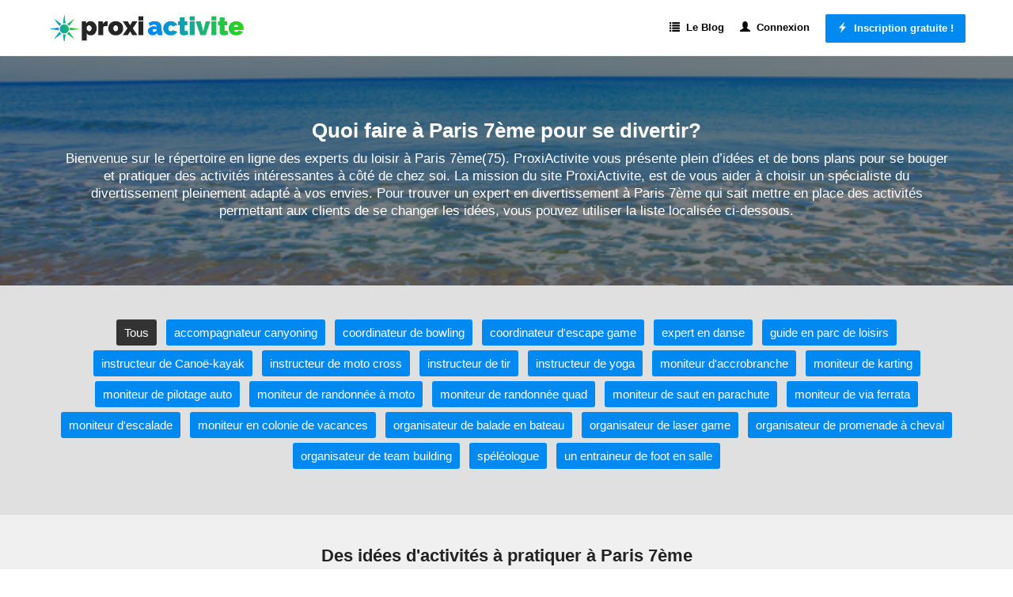

--- FILE ---
content_type: text/html; charset=utf-8
request_url: https://www.proxiactivite.fr/paris-7/activites-loisirs
body_size: 21226
content:


<!DOCTYPE html>
<html xmlns="http://www.w3.org/1999/xhtml">
<head><meta http-equiv="Content-Type" content="text/html; charset=utf-8" /><meta name="viewport" content="width=device-width, initial-scale=1" />

    <!-- css boostrap -->
    <link rel="stylesheet" href="https://maxcdn.bootstrapcdn.com/bootstrap/3.4.0/css/bootstrap.min.css" />

    <!-- css principal du site -->
    <link href="../ressources/css/main.min.css?version=1" rel="stylesheet"/>


    <script src="../ressources/js/main.js?version=1"></script>
    <script>opticoViewId = '';</script>
    
    <!-- script jquery boostrap -->
    <script src="https://ajax.googleapis.com/ajax/libs/jquery/1.11.3/jquery.min.js"></script>
<script src="https://maxcdn.bootstrapcdn.com/bootstrap/3.4.0/js/bootstrap.min.js"></script>

        
    <link rel="shortcut icon" href="../ressources/images/favicon.ico" type="image/x-icon">
    <link rel="icon" href="../ressources/images/favicon.ico" type="image/x-icon">

    
    <!-- title -->
    <title>
	Que faire à Paris 7ème? Activités dans Paris - 75
</title>

    <!-- placeholder head -->
    


   <!-- #################################################################################### -->
    <!-- Tarteaucitron -->
    <!-- #################################################################################### -->
    




  <!-- ---------------------------------------------------------------- -->
    <!-- Quantcast Choice. Consent Manager Tag v2.0 (for TCF 2.0) -->
    <!-- ---------------------------------------------------------------- -->
    <meta name="description" content="Vous cherchez quoi faire pour vous amuser à Paris 7ème? Découvrez des dizaines d’activités captivantes pour pratiquer un loisir à Paris 7ème dans Paris : activités en plein air, activités ludiques et activités en groupe dans le 75 avec ProxiActivite." /></head>
<body>

    <!-- script location -->
    <script>
        function goToInscription() {
            window.location = 'https://www.proxiactivite.fr/inscription';
        }
    
       function goToContact() {
            window.location = 'https://www.proxiactivite.fr/contact';
        }

    </script>

    <!-- variable javascript -->
    <script>
        var SITE_URL = "https://www.proxiactivite.fr";
    </script>


   <!-- ------------------- -------- ----------------------- -->
    <!-- ------------------- pub top horiz ------------------------- -->
    <!-- ------------------- -------- ----------------------- -->
    




    <a name="haut-site" id="haut-site"></a>
    
   
    <!-- ------------------- -------- ----------------------- -->
    <!-- ------------------- HEADER ------------------------- -->
    <!-- ------------------- -------- ----------------------- -->

     <div style="text-align:center;display:none;" class="logo-mobile hidden-xs">
        <a href="https://www.proxiactivite.fr"><img src="../ressources/images/logo.png" alt="Trouver un professionnel du bon temps avec notre Annuaire gratuit"/></a>
    </div>

    <div class="menu">
        <nav class="navbar navbar-default">
            <div class="container">
                <div class="row">

                    <div class="navbar-header">
                        <a class="navbar-brand" href="https://www.proxiactivite.fr"><img src="../ressources/images/logo.png" alt="Annuaire des meilleurs partenaires pour pratiquer une activité" /></a>
                        <button type="button" class="navbar-toggle hidden-xs" data-toggle="collapse" data-target=".navbar-collapse" >
                            <span class="icon-bar"></span>
                            <span class="icon-bar"></span>
                            <span class="icon-bar"></span>
                        </button>
                    </div>
                    <div class="navbar-collapse collapse">
                        <ul class="nav navbar-nav navbar-right">
                            <li><a href="https://www.proxiactivite.fr/actualites" class="menu-item"><span class="glyphicon glyphicon-list"></span>&nbsp;&nbsp;Le Blog</a></li><li><a href="https://www.proxiactivite.fr/connexion" class="menu-item"><span class="glyphicon glyphicon-user"></span>&nbsp;&nbsp;Connexion</a></li><li class="btn-big-lien"><a   href="https://www.proxiactivite.fr/inscription"><span class="glyphicon glyphicon-flash"></span>&nbsp;&nbsp;Inscription gratuite !</a></li>
                        </ul>
                    </div>
                </div>
            </div>
        </nav>
    </div>

   

    <!-- ------------------- -------- --------------------- -->
    <!-- ------------------- CORPS ------------------------- -->
    <!-- ------------------- -------- --------------------- -->

    
 
  <form method="post" action="./activites-loisirs" id="ctl00">
<div class="aspNetHidden">
<input type="hidden" name="__VIEWSTATE" id="__VIEWSTATE" value="or+BpJU2OoIFYAeUoHfOrDiQ8ikEvN97HweHPoF5SOYqH/JhXDYAL03/9X0zeUEugLlq6+i0sT3rH51WjxnvlC1x6c6phJljoMHGqIp4YSGzdJpIJHoHAHSCjCLTSE2GABNS4wig0K4mcZErMnrYtw7FECzYhu1vZc+p+slu4Kx1LvH+cfidSV0/tzquoeO3RNwNi44B6gXH21VuyWNGtjB6Z/ehyQ+7F7pQfIOb6PYvGCa6Yki62pzFSk13kGms" />
</div>

<div class="aspNetHidden">

	<input type="hidden" name="__VIEWSTATEGENERATOR" id="__VIEWSTATEGENERATOR" value="56C6EB12" />
</div>
      
     <!-- ------------------- -------- --------------------- -->
    <!-- ------------------- BLOC --- -->
    <!-- ------------------- -------- --------------------- -->

    <div class="accueil-slideshow-mini" style="background-image:url('https://www.proxiactivite.fr/ressources/images/images-frises-horiz-base/frise-ta-1.jpg');">
        <div class="masque">
            <!-- zone affichée au dessus -->
            <div class="zone-titre">
                  <div class="container">
                        <h1>Quoi faire à Paris 7ème pour se divertir?</h1>
                        <div class="sous-titre"> 
                            Bienvenue sur le répertoire en ligne des experts du loisir à Paris 7ème(75). ProxiActivite vous présente plein d’idées et de bons plans pour se bouger et pratiquer des activités intéressantes à côté de chez soi. La mission du site ProxiActivite, est de vous aider à choisir un spécialiste du divertissement pleinement adapté à vos envies. Pour trouver un expert en divertissement à Paris 7ème qui sait mettre en place des activités permettant aux clients de se changer les idées, vous pouvez utiliser la liste localisée ci-dessous. 
                        </div>
                       
                           <div class="actions">
                               
                           </div>
                       

                    </div>
                </div>
            </div>
    </div>
    <div style="clear:both;"></div>


      
    <!-- ------------------- -------- --------------------- -->
    <!-- ------------------- module1001 --------------------- -->
    <!-- ------------------- -------- --------------------- -->
    
        <div class="prestataires-liste-ta">
             <div class="container">
                 <!-- menu -->
                <div class="row">
                    <a href="https://www.proxiactivite.fr/paris-7/activites-loisirs" class="item-ta item-ta-sel">Tous</a><a href="https://www.proxiactivite.fr/paris-7/cat/canyoning" class="item-ta">accompagnateur canyoning</a><a href="https://www.proxiactivite.fr/paris-7/cat/bowling" class="item-ta">coordinateur de bowling</a><a href="https://www.proxiactivite.fr/paris-7/cat/escape-game" class="item-ta">coordinateur d'escape game</a><a href="https://www.proxiactivite.fr/paris-7/cat/danse" class="item-ta">expert en danse</a><a href="https://www.proxiactivite.fr/paris-7/cat/parc-loisirs" class="item-ta">guide en parc de loisirs</a><a href="https://www.proxiactivite.fr/paris-7/cat/canoe-kayak" class="item-ta">instructeur de Canoë-kayak</a><a href="https://www.proxiactivite.fr/paris-7/cat/stage-moto-cross" class="item-ta">instructeur de moto cross</a><a href="https://www.proxiactivite.fr/paris-7/cat/tir" class="item-ta">instructeur de tir</a><a href="https://www.proxiactivite.fr/paris-7/cat/yoga" class="item-ta">instructeur de yoga</a><a href="https://www.proxiactivite.fr/paris-7/cat/accrobranche" class="item-ta">moniteur d'accrobranche</a><a href="https://www.proxiactivite.fr/paris-7/cat/karting" class="item-ta">moniteur de karting</a><a href="https://www.proxiactivite.fr/paris-7/cat/stage-pilotage-voiture" class="item-ta">moniteur de pilotage auto</a><a href="https://www.proxiactivite.fr/paris-7/cat/moto-rando-enduro" class="item-ta">moniteur de randonnée à moto</a><a href="https://www.proxiactivite.fr/paris-7/cat/randonnee-quad" class="item-ta">moniteur de randonnée quad</a><a href="https://www.proxiactivite.fr/paris-7/cat/saut-en-parachute" class="item-ta">moniteur de saut en parachute</a><a href="https://www.proxiactivite.fr/paris-7/cat/via-ferrata" class="item-ta">moniteur de via ferrata</a><a href="https://www.proxiactivite.fr/paris-7/cat/Escalade" class="item-ta">moniteur d'escalade</a><a href="https://www.proxiactivite.fr/paris-7/cat/colonie-vacances" class="item-ta">moniteur en colonie de vacances</a><a href="https://www.proxiactivite.fr/paris-7/cat/balade-en-bateau" class="item-ta">organisateur de balade en bateau</a><a href="https://www.proxiactivite.fr/paris-7/cat/laser-game" class="item-ta">organisateur de laser game</a><a href="https://www.proxiactivite.fr/paris-7/cat/promenade-a-cheval" class="item-ta">organisateur de promenade à cheval</a><a href="https://www.proxiactivite.fr/paris-7/cat/team-building" class="item-ta">organisateur de team building</a><a href="https://www.proxiactivite.fr/paris-7/cat/spéléologie" class="item-ta">spéléologue</a><a href="https://www.proxiactivite.fr/paris-7/cat/foot-salle" class="item-ta">un entraineur de foot en salle</a>
                </div>

                <!-- publicité -->
                <div class="row" style="margin-top:15px;">
                    
                </div>

                <!-- The Monetizer Billboard -->
               

             </div>
        </div>
    



    <!-- ------------------- -------- --------------------- -->
    <!-- ------------------- CORPS            ------------- -->
    <!-- ------------------- -------- --------------------- -->

     <div style="background-color:#F0F0F0;">
        <div class="prestataires container">
            <div class="row">
               <div class="col-md-12 " style="">
                    <div class="liste">
                        <!-- pub AffiliationSystemeIo -->
                        


                         <!-- titre -->
                         <h2>Des idées d'activités à pratiquer à Paris 7ème</h2>
                
                         <!-- intro -->
                         <div class="intro">
                            Découvrez ci-dessous la liste des <strong>partenaires inscrits sur notre annuaire</strong> et qui sont spécialisés en loisir. 
Si vous recherchez activement une entreprise dédiée aux activités de loisirs intervenant dans <strong>la commune 75007</strong>, vous êtes au bon endroit. 
L’annuaire gratuit ProxiActivite a mis toute son énergie afin de <strong>vous présenter les meilleurs spécialistes du loisir</strong> intervenant dans Paris. 
Nous avons identifié <strong>20 créateurs d'activités ludiques</strong> à Paris 7ème ou bien à proximité. 

                         </div>

                         <!-- liste -->
                         <div>
                             <div class="row item ">

    <!-- col gauche -->
    <div class="col-sm-2 image">
        <img loading="lazy" src="https://www.proxiactivite.fr/ressources/images-profils/activite-loisirs-113-paris-avec-cecile.jpg?version=1" class="img-circle" alt="Core Yoga Paris, un professeur de yoga à Paris 7ème" />
    </div>

    <!-- col droite-->
    <div class="col-sm-10">
        <!-- ligne 1 -->
        <div class="row row-titre">
            <div class="col-sm-8">
                <div class="titre">
                    Core Yoga Paris
                </div>
                <div class="site-internet">
                    
                </div>
            </div>
            <div class="col-sm-4 actions">
                <a href="https://www.proxiactivite.fr/profil/113" class="btn-fiche btn-voir"><span class="glyphicon glyphicon-user"></span>&nbsp;Voir le profil</a><div><a href="#" onclick="afficheTelephone(113, this, event);" class="btn-tel"><span class="glyphicon glyphicon-earphone"></span>&nbsp;&nbsp;Afficher le n°</a></div>
            </div>
        </div>



        <!-- ligne 3 -->
        <div class="row">
            <div class="col-sm-12 tags">
                <div Class="tag">réduire un stress quotidien Paris 7ème</div>
            </div>
            <div class="col-sm-12 description">
                





Si vous recherchez une idée d’activité à faire à Paris 7ème arrondissement, alors vous pouvez prendre contact avec Core Yoga Paris sans plus tarder. <i>Si vous êtes nouveau sur la plateforme ProxiActivite, n’hésitez pas à vous inscrire pour trouver notamment  un spécialiste des jeux ou un instructeur d'escalade. </i>
Grâce à Core Yoga Paris vous pouvez <i>renforcer un équilibre mental</i> à un prix attractif. 
Ce profil a été publié pour vous aider à choisir un passionné de jeu ayant des connaissances divertissantes profitables. 
            </div>
            <div class="col-sm-12 niveau-experience">
                <div></div>
            </div>
        </div>


    </div>

</div><div class="row item ">

    <!-- col gauche -->
    <div class="col-sm-2 image">
        <img loading="lazy" src="https://www.proxiactivite.fr/ressources/images-profils/coach-263-paris-paris.jpg?version=1" class="img-circle" alt="Tony, un expert en danse à Paris 7ème" />
    </div>

    <!-- col droite-->
    <div class="col-sm-10">
        <!-- ligne 1 -->
        <div class="row row-titre">
            <div class="col-sm-8">
                <div class="titre">
                    Tony
                </div>
                <div class="site-internet">
                    
                </div>
            </div>
            <div class="col-sm-4 actions">
                <a href="https://www.proxiactivite.fr/profil/263" class="btn-fiche btn-voir"><span class="glyphicon glyphicon-user"></span>&nbsp;Voir le profil</a>
            </div>
        </div>



        <!-- ligne 3 -->
        <div class="row">
            <div class="col-sm-12 tags">
                
            </div>
            <div class="col-sm-12 description">
                
N’hésitez pas <strong>exposer vos besoins à Tony</strong> afin de recevoir une <strong>estimation tarifaire</strong>. 




Que faire à Paris 7e? Vous avez désormais la réponse avec Tony. 

Il arrive communément, que certains créateurs d'activités ludiques situés dans une zone plus éloignée en France, soient mieux ajustés à vos <strong>attentes en danse</strong>. 
            </div>
            <div class="col-sm-12 niveau-experience">
                <div></div>
            </div>
        </div>


    </div>

</div><div class="row item ">

    <!-- col gauche -->
    <div class="col-sm-2 image">
        <img loading="lazy" src="https://www.proxiactivite.fr/ressources/images-profils/activite-656-paris-amandine-wauters.jpg?version=1" class="img-circle" alt="ARCANE-ATELIER DE RECREATION, un superviseur d'escape room à Paris 7ème" />
    </div>

    <!-- col droite-->
    <div class="col-sm-10">
        <!-- ligne 1 -->
        <div class="row row-titre">
            <div class="col-sm-8">
                <div class="titre">
                    ARCANE-ATELIER DE RECREATION
                </div>
                <div class="site-internet">
                    
                </div>
            </div>
            <div class="col-sm-4 actions">
                <a href="https://www.proxiactivite.fr/profil/656" class="btn-fiche btn-voir"><span class="glyphicon glyphicon-user"></span>&nbsp;Voir le profil</a><div><a href="#" onclick="afficheTelephone(656, this, event);" class="btn-tel"><span class="glyphicon glyphicon-earphone"></span>&nbsp;&nbsp;Afficher le n°</a></div>
            </div>
        </div>



        <!-- ligne 3 -->
        <div class="row">
            <div class="col-sm-12 tags">
                <div Class="tag">renforcer une cohésion d'équipe - Paris</div><div Class="tag">résoudre des conflits</div>
            </div>
            <div class="col-sm-12 description">
                
ARCANE-ATELIER DE RECREATION est <strong>un professionnel des activités ludiques</strong> qui a rejoint <i>Le site des bons plans week-end</i> <strong>depuis avril 2022</strong>. 



En faisant appel à l’un des partenaires de ProxiActivite-75, vous vous rapprochez d'un expert en divertissement dans <strong>la commune 75007</strong> qui sait proposer aux clients des activités ludiques au bon prix. 
Que faire à Paris 7? A cette question, nous répondons : prenez vite contact avec ARCANE-ATELIER DE RECREATION. 

            </div>
            <div class="col-sm-12 niveau-experience">
                <div></div>
            </div>
        </div>


    </div>

</div><div class="row item ">

    <!-- col gauche -->
    <div class="col-sm-2 image">
        <img loading="lazy" src="https://www.proxiactivite.fr/ressources/images-profils/activite-968-rueil-malmaison-avec-stargames-laser-game-92.jpg?version=1" class="img-circle" alt="STARGAMES LASER GAME 92, un centre de jeu de tir au laser à Paris 7ème" />
    </div>

    <!-- col droite-->
    <div class="col-sm-10">
        <!-- ligne 1 -->
        <div class="row row-titre">
            <div class="col-sm-8">
                <div class="titre">
                    STARGAMES LASER GAME 92
                </div>
                <div class="site-internet">
                    
                </div>
            </div>
            <div class="col-sm-4 actions">
                <a href="https://www.proxiactivite.fr/profil/968" class="btn-fiche btn-voir"><span class="glyphicon glyphicon-user"></span>&nbsp;Voir le profil</a><div><a href="#" onclick="afficheTelephone(968, this, event);" class="btn-tel"><span class="glyphicon glyphicon-earphone"></span>&nbsp;&nbsp;Afficher le n°</a></div>
            </div>
        </div>



        <!-- ligne 3 -->
        <div class="row">
            <div class="col-sm-12 tags">
                <div Class="tag">partager un moment ludique Paris 7ème</div><div Class="tag">résoudre des conflits</div>
            </div>
            <div class="col-sm-12 description">
                
Vous pouvez prendre contact avec STARGAMES LASER GAME 92 afin de lui présenter vos besoins en activité ludique. 
<strong>Le site pour pratiquer une activité de loisir</strong> a fait ressortir ce profil afin que vous puissiez <strong>entrer en contact</strong> avec un partenaire faisait partie des meilleurs organisateurs d'activités divertissantes dans Paris. 


Faire appel à <strong>un expert en divertissement parisien</strong> digne de ce nom, c’est pratiquer un divertissement intéressant. 

Grâce à STARGAMES LASER GAME 92 vous pouvez <strong>améliorer la communication interne</strong> à un prix attractif. 

            </div>
            <div class="col-sm-12 niveau-experience">
                <div></div>
            </div>
        </div>


    </div>

</div><div class="row item ">

    <!-- col gauche -->
    <div class="col-sm-2 image">
        <img loading="lazy" src="https://www.proxiactivite.fr/ressources/images-profils/activite-570-vry-essonne.jpg?version=1" class="img-circle" alt="Jean Christophe, un coordinateur d'escape room à Paris 7ème" />
    </div>

    <!-- col droite-->
    <div class="col-sm-10">
        <!-- ligne 1 -->
        <div class="row row-titre">
            <div class="col-sm-8">
                <div class="titre">
                    Jean Christophe
                </div>
                <div class="site-internet">
                    
                </div>
            </div>
            <div class="col-sm-4 actions">
                <a href="https://www.proxiactivite.fr/profil/570" class="btn-fiche btn-voir"><span class="glyphicon glyphicon-user"></span>&nbsp;Voir le profil</a>
            </div>
        </div>



        <!-- ligne 3 -->
        <div class="row">
            <div class="col-sm-12 tags">
                <div Class="tag">développer la confiance mutuelle Île-de-France</div>
            </div>
            <div class="col-sm-12 description">
                
Jean Christophe est <strong>un expert du jeu</strong> qui a rejoint <i>Le site des sorties entre amis</i> <strong>depuis février 2022</strong>. 




<br/>Le membre Jean Christophe peut être contacté pour répondre aux besoins suivants : <ul><li>passer un moment divertissant</li><li>résoudre des conflits dans Paris</li></ul>Si vous recherchez quoi faire pour vous amuser, avec Jean Christophe vous avez désormais une réponse appropriée. ProxiActivite vous aide à trouver un guide des interactions de groupe à Paris 7. 

Il arrive parfois, que <strong>certains experts du jeu divertissant</strong> situés dans un secteur plus éloigné en Île-de-France, soient mieux adaptés à vos <i>besoins en recherche de bons plans pour le week-end</i>. 
            </div>
            <div class="col-sm-12 niveau-experience">
                <div></div>
            </div>
        </div>


    </div>

</div><div class="row item ">

    <!-- col gauche -->
    <div class="col-sm-2 image">
        <img loading="lazy" src="https://www.proxiactivite.fr/ressources/images-profils/activite-650-les-clayes-sous-bois-78-avec-escape-time-plaisir.jpg?version=1" class="img-circle" alt="Escape Time Plaisir, un coordinateur d'escape game à Paris 7ème" />
    </div>

    <!-- col droite-->
    <div class="col-sm-10">
        <!-- ligne 1 -->
        <div class="row row-titre">
            <div class="col-sm-8">
                <div class="titre">
                    Escape Time Plaisir
                </div>
                <div class="site-internet">
                    
                </div>
            </div>
            <div class="col-sm-4 actions">
                <a href="https://www.proxiactivite.fr/profil/650" class="btn-fiche btn-voir"><span class="glyphicon glyphicon-user"></span>&nbsp;Voir le profil</a>
            </div>
        </div>



        <!-- ligne 3 -->
        <div class="row">
            <div class="col-sm-12 tags">
                <div Class="tag">passer un moment divertissant</div><div Class="tag">développer la confiance mutuelle - Paris</div>
            </div>
            <div class="col-sm-12 description">
                
N’hésitez pas à présenter vos besoins à Escape Time Plaisir afin d'obtenir une estimation tarifaire. 
Si vous souhaitez opter pour un bon divertissement entre amis dans le 75, Escape Time Plaisir représente <strong>un choix très judicieux</strong>. 



Changez vous les idées et pratiquez une activité de loisir captivante avec Escape Time Plaisir dans Paris. 

            </div>
            <div class="col-sm-12 niveau-experience">
                <div></div>
            </div>
        </div>


    </div>

</div><div class="row item ">

    <!-- col gauche -->
    <div class="col-sm-2 image">
        <img loading="lazy" src="https://www.proxiactivite.fr/ressources/images-profils/activite-681-paris-7-75-avec-abdeslam.jpg?version=1" class="img-circle" alt="abdeslam, un responsable de stage de pilotage de voiture à Paris 7ème" />
    </div>

    <!-- col droite-->
    <div class="col-sm-10">
        <!-- ligne 1 -->
        <div class="row row-titre">
            <div class="col-sm-8">
                <div class="titre">
                    abdeslam
                </div>
                <div class="site-internet">
                    
                </div>
            </div>
            <div class="col-sm-4 actions">
                <a href="https://www.proxiactivite.fr/profil/681" class="btn-fiche btn-voir"><span class="glyphicon glyphicon-user"></span>&nbsp;Voir le profil</a>
            </div>
        </div>



        <!-- ligne 3 -->
        <div class="row">
            <div class="col-sm-12 tags">
                <div Class="tag">découvrir un nouveau parcours</div>
            </div>
            <div class="col-sm-12 description">
                Le dépannage voiture est la première entreprise qui fait le service de dépannage des voitures et remorquage des véhicules tombés en panne sur la route.... 
abdeslam est <strong>un expert du jeu</strong> qui a rejoint la plateforme ProxiActivite <strong>depuis mai 2022</strong>. 


Faire appel à <strong>l’un des partenaires de ProxiActivite-75</strong>, c’est se rapprocher d'un professionnel du bon temps qui sait parfaitement <strong>proposer aux clients des activités captivantes</strong>. 
Si vous recherchez une idée d’activité conviviale à faire dans Paris, alors abdeslam est le partenaire qu’il vous faut. <i>L'annuaire ProxiActivite-75 a pour objectif de vous aider à trouver, entre autres, un professionnel du jeu ou un instructeur de yoga. </i>
Grâce à abdeslam vous pouvez <strong>renforcer une maîtrise en situation d'urgence</strong> à Paris 7e à un prix attractif. 

            </div>
            <div class="col-sm-12 niveau-experience">
                <div></div>
            </div>
        </div>


    </div>

</div><div class="row item ">

    <!-- col gauche -->
    <div class="col-sm-2 image">
        <img loading="lazy" src="https://www.proxiactivite.fr/ressources/images-profils/coach-374-paris-75-avec-victoria-lenoir.jpg?version=1" class="img-circle" alt="THE ONE Escape, un superviseur d'escape room à Paris 7ème" />
    </div>

    <!-- col droite-->
    <div class="col-sm-10">
        <!-- ligne 1 -->
        <div class="row row-titre">
            <div class="col-sm-8">
                <div class="titre">
                    THE ONE Escape
                </div>
                <div class="site-internet">
                    
                </div>
            </div>
            <div class="col-sm-4 actions">
                <a href="https://www.proxiactivite.fr/profil/374" class="btn-fiche btn-voir"><span class="glyphicon glyphicon-user"></span>&nbsp;Voir le profil</a><div><a href="#" onclick="afficheTelephone(374, this, event);" class="btn-tel"><span class="glyphicon glyphicon-earphone"></span>&nbsp;&nbsp;Afficher le n°</a></div>
            </div>
        </div>



        <!-- ligne 3 -->
        <div class="row">
            <div class="col-sm-12 tags">
                <div Class="tag">résoudre un défi en groupe</div>
            </div>
            <div class="col-sm-12 description">
                
N’hésitez pas à <strong>demander un devis</strong> à THE ONE Escape pour obtenir une estimation chiffrée. 

Pour offrir au client une prestation qualitative, l'expert en loisir  choisi doit notamment savoir créer des puzzles interactifs, <strong>connaître des tendances du marché</strong>, être motivé par un challenge, ... 
L'art du divertissement c'est <strong>passer une très bonne journée avec des proches</strong>. 

N’hésitez pas à consulter le profil de THE ONE Escape pour trouver <strong>un conseiller en stratégies immersives</strong>. 

<strong>Certains professionnels des loisirs</strong> situés dans un secteur plus éloigné peuvent quelquefois mieux répondre à vos <i>besoins en recherche d’activités à faire</i>. 
            </div>
            <div class="col-sm-12 niveau-experience">
                <div></div>
            </div>
        </div>


    </div>

</div><div class="row item ">

    <!-- col gauche -->
    <div class="col-sm-2 image">
        <img loading="lazy" src="https://www.proxiactivite.fr/ressources/images-profils/coach-518-paris-sante-margaux.jpg?version=2" class="img-circle" alt="Margaux, un instructeur de yoga à Paris 7ème" />
    </div>

    <!-- col droite-->
    <div class="col-sm-10">
        <!-- ligne 1 -->
        <div class="row row-titre">
            <div class="col-sm-8">
                <div class="titre">
                    Margaux
                </div>
                <div class="site-internet">
                    
                </div>
            </div>
            <div class="col-sm-4 actions">
                <a href="https://www.proxiactivite.fr/profil/518" class="btn-fiche btn-voir"><span class="glyphicon glyphicon-user"></span>&nbsp;Voir le profil</a>
            </div>
        </div>



        <!-- ligne 3 -->
        <div class="row">
            <div class="col-sm-12 tags">
                <div Class="tag">explorer une relaxation intense</div>
            </div>
            <div class="col-sm-12 description">
                





Si vous cherchez quoi faire dans Paris, alors prenez contact avec Margaux. <i>Si vous êtes nouveau sur le site du divertissement, n’hésitez pas à vous inscrire pour trouver notamment  un spécialiste des jeux ou un moniteur de randonnée quad à Paris 7. </i>


            </div>
            <div class="col-sm-12 niveau-experience">
                <div></div>
            </div>
        </div>


    </div>

</div><div class="row item ">

    <!-- col gauche -->
    <div class="col-sm-2 image">
        <img loading="lazy" src="https://www.proxiactivite.fr/ressources/images-profils/activite-575-paris-avec-abdel.jpg?version=1" class="img-circle" alt="abdel à Paris 7ème" />
    </div>

    <!-- col droite-->
    <div class="col-sm-10">
        <!-- ligne 1 -->
        <div class="row row-titre">
            <div class="col-sm-8">
                <div class="titre">
                    abdel
                </div>
                <div class="site-internet">
                    
                </div>
            </div>
            <div class="col-sm-4 actions">
                <a href="https://www.proxiactivite.fr/profil/575" class="btn-fiche btn-voir"><span class="glyphicon glyphicon-user"></span>&nbsp;Voir le profil</a>
            </div>
        </div>



        <!-- ligne 3 -->
        <div class="row">
            <div class="col-sm-12 tags">
                
            </div>
            <div class="col-sm-12 description">
                





Si vous cherchez quoi faire dans dans le 75, alors prenez contact avec abdel sans plus tarder. 
Cette fiche descriptive a été introduite pour vous aider à élire un passionné d'amusement ayant des compétences en organisation d'activités utiles. 
            </div>
            <div class="col-sm-12 niveau-experience">
                <div></div>
            </div>
        </div>


    </div>

</div><div class="row item ">

    <!-- col gauche -->
    <div class="col-sm-2 image">
        <img loading="lazy" src="https://www.proxiactivite.fr/ressources/images-profils/activite-581-paris-faustine.jpg?version=1" class="img-circle" alt="Faustine, un professeur de yoga à Paris 7ème" />
    </div>

    <!-- col droite-->
    <div class="col-sm-10">
        <!-- ligne 1 -->
        <div class="row row-titre">
            <div class="col-sm-8">
                <div class="titre">
                    Faustine
                </div>
                <div class="site-internet">
                    
                </div>
            </div>
            <div class="col-sm-4 actions">
                <a href="https://www.proxiactivite.fr/profil/581" class="btn-fiche btn-voir"><span class="glyphicon glyphicon-user"></span>&nbsp;Voir le profil</a>
            </div>
        </div>



        <!-- ligne 3 -->
        <div class="row">
            <div class="col-sm-12 tags">
                <div Class="tag">soulager des douleurs chroniques</div>
            </div>
            <div class="col-sm-12 description">
                Faustine est un expert du jeu inscrit(e) sur notre <strong>annuaire</strong> depuis février 2022. 


Faire appel à Faustine c’est se rapprocher d'un partenaire à Paris 7e qui sait <strong>mettre en place des activités divertissantes au bon prix</strong>. 
Si vous recherchez une idée d’activité à faire dans le 75, alors vous pouvez prendre contact avec Faustine sans plus tarder. Si vous recherchez un savant des traditions anciennes, n’hésitez pas à contacter ce fournisseur de bons moments à Paris 7e. 

<strong>Certains professionnels des loisirs</strong> situés dans un secteur plus éloigné peuvent quelquefois mieux répondre à vos <i>besoins en recherche d’activités à faire</i>. 
            </div>
            <div class="col-sm-12 niveau-experience">
                <div></div>
            </div>
        </div>


    </div>

</div><div class="row item ">

    <!-- col gauche -->
    <div class="col-sm-2 image">
        <img loading="lazy" src="https://www.proxiactivite.fr/ressources/images/no-photo.jpg" class="img-circle" alt="fj, un gestionnaire d'expérience escape game à Paris 7ème" />
    </div>

    <!-- col droite-->
    <div class="col-sm-10">
        <!-- ligne 1 -->
        <div class="row row-titre">
            <div class="col-sm-8">
                <div class="titre">
                    fj
                </div>
                <div class="site-internet">
                    
                </div>
            </div>
            <div class="col-sm-4 actions">
                <a href="https://www.proxiactivite.fr/profil/675" class="btn-fiche btn-voir"><span class="glyphicon glyphicon-user"></span>&nbsp;Voir le profil</a>
            </div>
        </div>



        <!-- ligne 3 -->
        <div class="row">
            <div class="col-sm-12 tags">
                <div Class="tag">passer un moment de détente</div><div Class="tag">superviser un stage Paris 7ème</div><div Class="tag">améliorer son endurance physique</div>
            </div>
            <div class="col-sm-12 description">
                N’hésitez pas à présenter vos souhaits à fj afin d'obtenir une fourchette tarifaire de ses prestations. 


Faire appel à un expert en divertissement digne de ce nom, c’est <strong>passer du bon temps avec des proches</strong>. 



            </div>
            <div class="col-sm-12 niveau-experience">
                <div></div>
            </div>
        </div>


    </div>

</div><div class="row item ">

    <!-- col gauche -->
    <div class="col-sm-2 image">
        <img loading="lazy" src="https://www.proxiactivite.fr/ressources/images-profils/activite-876-paris-avec-jean-pierre.jpg?version=1" class="img-circle" alt="Jean-Pierre, un organisateur de laser game à Paris 7ème" />
    </div>

    <!-- col droite-->
    <div class="col-sm-10">
        <!-- ligne 1 -->
        <div class="row row-titre">
            <div class="col-sm-8">
                <div class="titre">
                    Jean-Pierre
                </div>
                <div class="site-internet">
                    
                </div>
            </div>
            <div class="col-sm-4 actions">
                <a href="https://www.proxiactivite.fr/profil/876" class="btn-fiche btn-voir"><span class="glyphicon glyphicon-user"></span>&nbsp;Voir le profil</a>
            </div>
        </div>



        <!-- ligne 3 -->
        <div class="row">
            <div class="col-sm-12 tags">
                <div Class="tag">stimuler l'esprit d'équipe</div>
            </div>
            <div class="col-sm-12 description">
                
Jean-Pierre est <strong>un profession du jeu de loisirs</strong> qui a rejoint Le site pour sortir entre amis <strong>depuis octobre 2022</strong>. 




Que faire dans Paris? A cette question, nous répondons : prenez vite contact avec Jean-Pierre. Grâce à ProxiActivite vous pouvez <i>vivre une expérience immersive</i> à Paris 7e à un prix attractif. 

            </div>
            <div class="col-sm-12 niveau-experience">
                <div></div>
            </div>
        </div>


    </div>

</div><div class="row item ">

    <!-- col gauche -->
    <div class="col-sm-2 image">
        <img loading="lazy" src="https://www.proxiactivite.fr/ressources/images-profils/activite-1005-paris-paris.jpg?version=2" class="img-circle" alt="Mon Chauffeur Privé, un animateur pour jeunes à Paris 7ème" />
    </div>

    <!-- col droite-->
    <div class="col-sm-10">
        <!-- ligne 1 -->
        <div class="row row-titre">
            <div class="col-sm-8">
                <div class="titre">
                    Mon Chauffeur Privé
                </div>
                <div class="site-internet">
                    
                </div>
            </div>
            <div class="col-sm-4 actions">
                <a href="https://www.proxiactivite.fr/profil/1005" class="btn-fiche btn-voir"><span class="glyphicon glyphicon-user"></span>&nbsp;Voir le profil</a>
            </div>
        </div>



        <!-- ligne 3 -->
        <div class="row">
            <div class="col-sm-12 tags">
                <div Class="tag">développer un esprit d'équipe Paris 7ème</div>
            </div>
            <div class="col-sm-12 description">
                

Découvrons ici des idées de missions pouvant être confiées à un expert du jeu de l'annuaire ProxiActivite à Paris 7 : animer des ateliers créatifs, <strong>surveiller des activités nautiques</strong>, gérer des situations d'urgence, ... 



Avec Mon Chauffeur Privé, pratiquez une activité captivante avec tous vos amis. 

Il arrive que <strong>certains planificateurs d'activités de loisirs</strong> situés dans un secteur plus éloigné dans le nord, soient mieux adaptés à vos besoins en recherche d’activités à pratiquer en famille. 
            </div>
            <div class="col-sm-12 niveau-experience">
                <div></div>
            </div>
        </div>


    </div>

</div><div class="row item ">

    <!-- col gauche -->
    <div class="col-sm-2 image">
        <img loading="lazy" src="https://www.proxiactivite.fr/ressources/images/no-photo.jpg" class="img-circle" alt="Christine, un organisateur de team building à Paris 7ème" />
    </div>

    <!-- col droite-->
    <div class="col-sm-10">
        <!-- ligne 1 -->
        <div class="row row-titre">
            <div class="col-sm-8">
                <div class="titre">
                    Christine
                </div>
                <div class="site-internet">
                    
                </div>
            </div>
            <div class="col-sm-4 actions">
                <a href="https://www.proxiactivite.fr/profil/1227" class="btn-fiche btn-voir"><span class="glyphicon glyphicon-user"></span>&nbsp;Voir le profil</a>
            </div>
        </div>



        <!-- ligne 3 -->
        <div class="row">
            <div class="col-sm-12 tags">
                <div Class="tag">motiver des collaborateurs démotivés</div>
            </div>
            <div class="col-sm-12 description">
                Pour <strong>passer une bonne journée</strong> dans Paris, n’hésitez pas à <strong>faire appel à Christine</strong>, qui représente une option de premier choix. 


Faire appel à <strong>un expert en sorties de loisirs</strong> <strong>comme Christine</strong> c’est confier ses besoins à un expert qui sait <strong>mettre en place des activités divertissantes au bon prix</strong>. 
Avec Christine, c’est parti pour un bon plan loisir à Paris 7ème arrondissement. 

            </div>
            <div class="col-sm-12 niveau-experience">
                <div></div>
            </div>
        </div>


    </div>

</div><div class="row item ">

    <!-- col gauche -->
    <div class="col-sm-2 image">
        <img loading="lazy" src="https://www.proxiactivite.fr/ressources/images-profils/activite-1309-paris-paris-city-game.jpg?version=1" class="img-circle" alt="Paris City Game, un coordinateur d'escape game à Paris 7ème" />
    </div>

    <!-- col droite-->
    <div class="col-sm-10">
        <!-- ligne 1 -->
        <div class="row row-titre">
            <div class="col-sm-8">
                <div class="titre">
                    Paris City Game
                </div>
                <div class="site-internet">
                    
                </div>
            </div>
            <div class="col-sm-4 actions">
                <a href="https://www.proxiactivite.fr/profil/1309" class="btn-fiche btn-voir"><span class="glyphicon glyphicon-user"></span>&nbsp;Voir le profil</a>
            </div>
        </div>



        <!-- ligne 3 -->
        <div class="row">
            <div class="col-sm-12 tags">
                <div Class="tag">partager une passion commune</div>
            </div>
            <div class="col-sm-12 description">
                



Prendre attache avec un expert en loisir, c’est <strong>passer un excellent moment avec des amis</strong>. 

<i>Si vous êtes un nouveau visiteur sur Le site pour s’amuser entre amis, vous pouvez utiliser le formulaire de recherche pour identifier un fournisseur d'activités de loisirs ou un accompagnateur moto dans Paris. </i>
Grâce à Paris City Game vous pouvez <i>planifier une journée familiale</i> à un prix attractif. 

            </div>
            <div class="col-sm-12 niveau-experience">
                <div></div>
            </div>
        </div>


    </div>

</div><div class="row item ">

    <!-- col gauche -->
    <div class="col-sm-2 image">
        <img loading="lazy" src="https://www.proxiactivite.fr/ressources/images/no-photo.jpg" class="img-circle" alt="Sauveur-75 à Paris 7ème" />
    </div>

    <!-- col droite-->
    <div class="col-sm-10">
        <!-- ligne 1 -->
        <div class="row row-titre">
            <div class="col-sm-8">
                <div class="titre">
                    Sauveur-75
                </div>
                <div class="site-internet">
                    
                </div>
            </div>
            <div class="col-sm-4 actions">
                -
            </div>
        </div>



        <!-- ligne 3 -->
        <div class="row">
            <div class="col-sm-12 tags">
                
            </div>
            <div class="col-sm-12 description">
                Le partenaire auquel vous ferez appel doit rifier qu'il n'y ai aucun contact physique, <strong>proposer un tournoi aux joueurs</strong>, connaître des règles de sécurité, ... 

<i>Le compte de Sauveur-75 n’a pas encore été validé par un membre de l’équipe de modération. </i>
Si vous recherchez une activité à faire pour vous changer les idées, avec Sauveur-75 vous êtes entre de bonnes mains. Voici des exemples de tâches à confier à Sauveur-75 : <strong>assurer une communication radio</strong> ou <strong>animer une soirée thématique</strong>. 

            </div>
            <div class="col-sm-12 niveau-experience">
                <div></div>
            </div>
        </div>


    </div>

</div><div class="row item ">

    <!-- col gauche -->
    <div class="col-sm-2 image">
        <img loading="lazy" src="https://www.proxiactivite.fr/ressources/images/no-photo.jpg" class="img-circle" alt="Laurent à Paris 7ème" />
    </div>

    <!-- col droite-->
    <div class="col-sm-10">
        <!-- ligne 1 -->
        <div class="row row-titre">
            <div class="col-sm-8">
                <div class="titre">
                    Laurent
                </div>
                <div class="site-internet">
                    
                </div>
            </div>
            <div class="col-sm-4 actions">
                -
            </div>
        </div>



        <!-- ligne 3 -->
        <div class="row">
            <div class="col-sm-12 tags">
                
            </div>
            <div class="col-sm-12 description">
                N’hésitez pas <strong>exposer vos besoins à Laurent</strong> afin de recevoir une <strong>estimation tarifaire</strong>. 
Si vous souhaitez passer une bonne journée, le membre Laurent représente un choix de tout premier ordre. Un expert du jeu intervenant dans Paris, pour être efficace, doit proposer des randonnées équestres d'une journée complète, <strong>savoir guider un groupe</strong>, avoir une bonne organisation, ... 

<i>Le profil de Laurent sera disponible après vérification d'un membre de l’équipe d'administrateurs. </i>
Prenez du bon temps et pratiquez une activité au top avec Laurent à Paris 7ème arrondissement. Voici ce que vous pourrez accomplir avec Laurent : <strong>vérifier un équipement de sécurité</strong> ou <strong>assurer une sécurité des installations</strong>. 
            </div>
            <div class="col-sm-12 niveau-experience">
                <div></div>
            </div>
        </div>


    </div>

</div><div class="row item ">

    <!-- col gauche -->
    <div class="col-sm-2 image">
        <img loading="lazy" src="https://www.proxiactivite.fr/ressources/images/no-photo.jpg" class="img-circle" alt="Armel à Paris 7ème" />
    </div>

    <!-- col droite-->
    <div class="col-sm-10">
        <!-- ligne 1 -->
        <div class="row row-titre">
            <div class="col-sm-8">
                <div class="titre">
                    Armel
                </div>
                <div class="site-internet">
                    
                </div>
            </div>
            <div class="col-sm-4 actions">
                -
            </div>
        </div>



        <!-- ligne 3 -->
        <div class="row">
            <div class="col-sm-12 tags">
                
            </div>
            <div class="col-sm-12 description">
                Vous pouvez solliciter les services et l'expérience d'un organisateur de balade en bateau à Paris 7e comme Armel pour les opérations suivantes : suivre des réglementations maritimes, <strong>encadrer des excursions en mer</strong>, organiser des sorties privées, ... 
Faire appel à <strong>l’un des partenaires de ProxiActivite-75</strong>, c’est se rapprocher d'un spécialiste du divertissement qui sait parfaitement proposer aux clients des activités ludiques au bon prix. <i>Le profil de Armel sera disponible après vérification d'un membre de l’équipe  ProxiActivite. </i>
Changez vous les idées et pratiquez une activité de loisir captivante avec Armel à Paris 7e . Voici des missions que vous pourrez confier à Armel : <strong>évaluer des conditions météorologiques</strong> ou <strong>former des nouveaux employés</strong>. 
            </div>
            <div class="col-sm-12 niveau-experience">
                <div></div>
            </div>
        </div>


    </div>

</div><div class="row item ">

    <!-- col gauche -->
    <div class="col-sm-2 image">
        <img loading="lazy" src="https://www.proxiactivite.fr/ressources/images/no-photo.jpg" class="img-circle" alt="Ouen à Paris 7ème" />
    </div>

    <!-- col droite-->
    <div class="col-sm-10">
        <!-- ligne 1 -->
        <div class="row row-titre">
            <div class="col-sm-8">
                <div class="titre">
                    Ouen
                </div>
                <div class="site-internet">
                    
                </div>
            </div>
            <div class="col-sm-4 actions">
                -
            </div>
        </div>



        <!-- ligne 3 -->
        <div class="row">
            <div class="col-sm-12 tags">
                
            </div>
            <div class="col-sm-12 description">
                
Trouver <strong>un expert en divertissement digne de ce nom</strong> en région francilienne, c’est <strong>pratiquer une activité distrayante</strong>. 
<i>Le profil de Ouen sera disponible après vérification d'un membre de l’équipe  ProxiActivite. </i>
Voici des exemples de tâches à confier à Ouen : <strong>installer des points d'ancrage</strong> ou <strong>résoudre des problèmes techniques</strong>. 

            </div>
            <div class="col-sm-12 niveau-experience">
                <div></div>
            </div>
        </div>


    </div>

</div>
                         </div>

                         <!-- intro -->
                         <div class="intro">
                            Vous pouvez étendre vos recherches au-delà de la zone : Paris 7ème. 
Avec ProxiActivite vous pourrez comparer les différentes activités à faire à Paris 7ème ou à proximité. 
Le répertoire permet de rechercher en ligne un animateur de football en salle à Paris 7ème qui a pour mission : encadrer une compétition sportive, <strong>motiver un groupe d'enfants</strong>, créer un esprit d'équipe, ... 
Nous souhaitons en profiter pour <strong>remercier les experts en divertissement</strong> qui nous ont fait le plaisir de rejoindre la plateforme récemment : abdeslam, Core Yoga Paris, Tony, THE ONE Escape, Margaux, abdel, Faustine, ARCANE-ATELIER DE RECREATION, fj, Jean-Pierre, Mon Chauffeur Privé, Christine et Paris City Game. 


                         </div>
                      </div>
                </div>
            </div>
        </div>
    </div>





     <!-- ------------------- -------- --------------------- -->
    <!-- ------------------- BLOC --- ------------------------>
    <!-- ------------------- -------- --------------------- -->
    



<!-- ------------------- -------- --------------------- -->
<!-- ------------------- module1001 --------------------- -->
<!-- ------------------- -------- --------------------- -->


<div class="accueil-zone-annonceur" style="margin-bottom:0px;background-color:#F0F0F0;">
   <div class="container">
      <div class="row">
            <h2 class="h1-like">Les avantages de chercher un expert en divertissement avec notre annuaire à Paris 7ème (Paris)</h2>
          <div class="h2-like">L’annuaire en ligne ProxiActivite a regroupé les meilleurs acteurs du divertissement à Paris 7ème afin que vous puissiez <strong>facilement les contacter</strong>. Découvrez sans plus tarder <strong>trois avantages</strong> de <strong>rechercher un expert en divertissement</strong> avec notre annuaire parisien. </div>
      </div>

       <div class="row">
           
          <!-- item -->
          <div class=" col-sm-4 item1">
                <div class="image" style="">
                    <img src="../ressources/icones/icone-zone3-1.png" alt="Trouver le pro du loisir à Paris 7ème adapté à mes besoins" title="Identifier le pro du loisir à Paris 7ème adapté à mes attentes" class=""/>
                </div>
                <div class="titre">Faites travailler des experts en divertissement locaux</div>  
                <div class="texte1">
                    En ayant recours à <strong>un spécialiste du divertissement</strong> près de chez vous, vous favorisez l'économie locale. C’est pourquoi nous vous recommandons de contacter en priorité un de nos <strong>partenaires spécialisés en activité ludique</strong> qui exerce à Paris 7ème et dans les alentours. 
                </div>
          </div>
     
          <!-- item -->
          <div class=" col-sm-4 item1">
                <div class="image" style="">
                    <img src="../ressources/icones/icone-zone3-2.png" alt="Trouver un expert en divertissement à Paris 7ème qui intervient rapidement" title="Trouver un expert en divertissement à Paris 7ème qui intervient à proximité de chez moi" class=""/>
                </div>
                <div class="titre">Service réactif à Paris 7ème</div>  
                <div class="texte1">
                    Vos besoins sont urgents et vous souhaitez obtenir <strong>une bonne réactivité</strong>? Peu importe vos besoins : sport en pleine nature dans Paris, tir, moto rando, via ferrata, trad, balade à cheval, spéléologie, sport collectif,... notre annuaire va vous permettre d'établir plusieurs demandes pour identifier un profession du jeu de loisirs capable de répondre à vos contraintes de temps. 
                </div>
          </div>

          <!-- item -->
          <div class=" col-sm-4 item1">
                <div class="image" style="">
                    <img src="../ressources/icones/icone-zone3-3.png" alt="Les meilleurs professionnels du loisir à Paris 7ème au meilleur prix" title="Demander des devis aux meilleurs partenaires pour pratiquer une activité à Paris 7ème" class=""/>
                </div>
                <div class="titre">Au meilleur prix</div>  
                <div class="texte1">
                    Grâce à notre plateforme dédiée au thème du divertissement, vous allez pouvoir <strong>obtenir facilement plusieurs devis</strong> auprès des meilleurs professionnels. Trouvez facilement <strong>un guide en parc de loisirs</strong>, un expert en accrobranche dans le 75 ou un moniteur en colonie de vacance à un <strong>tarif attractif</strong>. N’hésitez pas à utiliser notre <strong>comparatif des experts en divertissement</strong> à tout moment. 
                </div>
          </div>
       </div>

        <!-- actions -->
        <div class="actions">
            <a class="btn-action" href="https://www.proxiactivite.fr/inscription">Obtenir un devis pour trouver le pro du loisir qu'il me faut</a>
        </div>
   </div>
</div>



  <!-- ------------------- -------- --------------------- -->
    <!-- ------------------- Frise photo base ------------- -->
    <!-- ------------------- -------- --------------------- -->
  
    <div class="frise-photos-ta-base">
        <div class="row">
            <div class="col-sm-3"><img src="https://www.proxiactivite.fr/ressources/images-frises-horiz/ta-annuaire-canyoning-paris-7.jpg" alt="Annuaire des organisateurs de descente en canyon à Paris 7ème"/></div>
<div class="col-sm-3"><img src="https://www.proxiactivite.fr/ressources/images-frises-horiz/ta-repertoire-bowling-paris-7.jpg" alt="Annuaire des gérants de bowling center dans Paris"/></div>
<div class="col-sm-3"><img src="https://www.proxiactivite.fr/ressources/images-frises-horiz/ta-trouver-un-expert-escape-game-paris-7.jpg" alt="Trouver un gestionnaire d'expérience escape game en Île-de-France"/></div>
<div class="col-sm-3"><img src="https://www.proxiactivite.fr/ressources/images-frises-horiz/ta-guide-danse-paris-7.jpg" alt="Guide des gérants de clubs de danse"/></div>

        </div>
    </div>
    

    <!-- ------------------- -------- --------------------- -->
    <!-- ------------------- zone-slogan --------------------- -->
    <!-- ------------------- -------- --------------------- -->
    <div class="accueil-zone-slogan">
        <div class="container">
            <div class="slogan-titre1">
                  Vous êtes un expert en divertissement à Paris 7ème ?
            </div>
            <div class="slogan-titre2">
                  Vous êtes un professionnel spécialisé dans le monde du loisir et vous êtes localisé à Paris 7ème ou bien dans une commune voisine? Chaque visiteur de notre site web est susceptible d'avoir besoin de vos talents. Inscrivez-vous gratuitement pour rejoindre la communauté des <strong>meilleurs professionnels du loisir dans Paris</strong>. 
           </div>
            <div class="actions">
                <a  href="https://www.proxiactivite.fr/inscription"   class="btn-action">Inscription pour les experts en divertissement</a>
            </div>
        </div>
    </div>


    <!-- ------------------- -------- --------------------- -->
    <!-- ------------------- BLOC --- ------------------------>
    <!-- ------------------- -------- --------------------- -->
      


  


    <!-- ------------------- -------- --------------------- -->
    <!-- ------------------- BLOC --- ------------------------>
    <!-- ------------------- -------- --------------------- -->
    
         <div class="accueil-v2-zone accueil-exemples-tarifs" style="background-color:#FFFFFF;">
                <div class="container">
                     <!-- titre -->
                    <h2>Exemples de tarifs proposés à Paris 7ème</h2>
                  <div class="h2-suite">
                      Pour <strong>pratiquer une activité qui fait du bien</strong> avec un expert en divertissement présentant un tarif compétitif, n’hésitez pas à comparer les offres proposées. 
Vous pourrez trouver ci-dessous des <strong>exemples de tarifs</strong> :<strong>accompagnateur canyoning</strong>, coordinateur d'escape game, <strong>instructeur de Canoë-kayak</strong>, instructeur de tir à Paris 7ème, <strong>moniteur de pilotage auto</strong>, moniteur de randonnée quad, <strong>spéléologue</strong>, un entraineur de foot en salle,... 
                  </div>
                   <!-- contenu -->
                  <div class="contenu">
                       <div class="row bloc-exemple-tarif">
    <div class="col-md-3 auteur">
        <div class="auteur-photo">
            <img loading="lazy" class="img-circle" src="https://www.proxiactivite.fr/ressources/images-profils/activite-loisirs-113-paris-avec-cecile.jpg?version=1" />
        </div>
        <div class="auteur-titre">
            <strong>Core yoga paris</strong>
            <div>
            <i>à proximité de Paris 7ème</i>
            </div> 
        </div>
        <div style="clear:both;"></div>
    </div>
    <div class="col-md-9">
        <div class="description">
            Voici les prix proposés par Core Yoga Paris, une figure du divertissement à Paris 7ème
            <div class="contenu-tarifs">
                - Cours découverte 18€ ou 55€ la carte découverte 3 cours<br/>- Carte 5 cours : 105 €<br/>- Carte 10 cours : 190 €<br/>- Carte 20 cours : 360 €<br/>- Cours unitaire : 25€<br/>- Carte 10 cours replay : 120 €<br/>- Cours particulier 1h : 75 €
            </div>
        </div>
    </div>
</div><div class="row bloc-exemple-tarif">
    <div class="col-md-3 auteur">
        <div class="auteur-photo">
            <img loading="lazy" class="img-circle" src="https://www.proxiactivite.fr/ressources/images-profils/coach-263-paris-paris.jpg?version=1" />
        </div>
        <div class="auteur-titre">
            <strong>Tony</strong>
            <div>
            <i>à proximité de Paris 7ème</i>
            </div> 
        </div>
        <div style="clear:both;"></div>
    </div>
    <div class="col-md-9">
        <div class="description">
            Voici les tarifs proposés par ce pro du loisir à Paris 7ème
            <div class="contenu-tarifs">
                A l'unité	16 €<br/>4 cours	60 €	<br/>7 cours	100 €<br/>12 cours	156 €<br/>20 cours	240 €<br/>30 cours	330 €<br/>50 cours	500 €
            </div>
        </div>
    </div>
</div><div class="row bloc-exemple-tarif">
    <div class="col-md-3 auteur">
        <div class="auteur-photo">
            <img loading="lazy" class="img-circle" src="https://www.proxiactivite.fr/ressources/images-profils/coach-374-paris-75-avec-victoria-lenoir.jpg?version=1" />
        </div>
        <div class="auteur-titre">
            <strong>The one escape</strong>
            <div>
            <i>à proximité de Paris 7ème</i>
            </div> 
        </div>
        <div style="clear:both;"></div>
    </div>
    <div class="col-md-9">
        <div class="description">
            Voici les tarifs proposés par THE ONE Escape, une entreprise de loisir dans le 75
            <div class="contenu-tarifs">
                Un tarif dégressif en fonction du nombre de joueur.<br/><br/>3 joueurs : 32,00€ / joueur pour une équipe de 3 personnes<br/>4 joueurs : 28,00€ / joueur pour une équipe de 4 personnes<br/>5-6 joueurs : 25,00€ / joueur pour une équipe de 5-6 personnes
            </div>
        </div>
    </div>
</div><div class="row bloc-exemple-tarif">
    <div class="col-md-3 auteur">
        <div class="auteur-photo">
            <img loading="lazy" class="img-circle" src="https://www.proxiactivite.fr/ressources/images-profils/coach-518-paris-sante-margaux.jpg?version=2" />
        </div>
        <div class="auteur-titre">
            <strong>Margaux</strong>
            <div>
            <i>à proximité de Paris 7ème</i>
            </div> 
        </div>
        <div style="clear:both;"></div>
    </div>
    <div class="col-md-9">
        <div class="description">
            Voici les tarifs proposés par Margaux dans le 75
            <div class="contenu-tarifs">
                => Premier cours découverte pour 65€ à domicile, 50€ en ligne!<br/><br/>85€/heure à domicile, 60€/h en ligne (visio).<br/><br/>Tarifs dégressifs en prenant plusieurs cours (5cours 405€ / 10cours 795€).
            </div>
        </div>
    </div>
</div><div class="row bloc-exemple-tarif">
    <div class="col-md-3 auteur">
        <div class="auteur-photo">
            <img loading="lazy" class="img-circle" src="https://www.proxiactivite.fr/ressources/images-profils/activite-656-paris-amandine-wauters.jpg?version=1" />
        </div>
        <div class="auteur-titre">
            <strong>Arcane-atelier de recreation</strong>
            <div>
            <i>à proximité de Paris 7ème</i>
            </div> 
        </div>
        <div style="clear:both;"></div>
    </div>
    <div class="col-md-9">
        <div class="description">
            Voici les tarifs proposés par ARCANE-ATELIER DE RECREATION
            <div class="contenu-tarifs">
                <br/>Vous l’aurez compris, Arcane tient à répondre à tous vos besoins événementiels et ce dans le respect du budget alloué pour votre événement. La majorité de nos animations sont forfaitisées pour un groupe initial de 30 personnes. Au-delà de 30 participants, chaque joueur est compté individuellement en place supplémentaire. Et parce que chez nous, votre bien-être financier est aussi une de nos priorités, le tarif est dégressif. Une animation Arcane clé en main revient en moyenne à 25€/pers. <br/>
            </div>
        </div>
    </div>
</div>
                    </div>
                </div>
        </div>
    



     
    <!-- ------------------- -------- --------------------- -->
    <!-- ------------------- module1001 --------------------- -->
    <!-- ------------------- -------- --------------------- -->
    


<div class="accueil-liste-villes" style="padding:100px 0px;background-color:#F0F0F0;">
        <div class="container">
            <div class="row">
                <div class="col-sm-12" style="margin-bottom:40px;text-align:left;">
                   <h2>Trouver un spécialiste du divertissement ailleurs dans la région Île-de-France</h2>

                   <div class="h2-suite">
                      
                   </div>


                </div>
                <div class="mode-center">
                 <div class="col-sm-3 liste">
<a href="https://www.proxiactivite.fr/acheres/activites-loisirs" class="item item-fond-gris">Achères</a><br/><a href="https://www.proxiactivite.fr/alfortville/activites-loisirs" class="item item-fond-gris">Alfortville</a><br/><a href="https://www.proxiactivite.fr/antony/activites-loisirs" class="item item-fond-gris">Antony</a><br/><a href="https://www.proxiactivite.fr/arcueil/activites-loisirs" class="item item-fond-gris">Arcueil</a><br/><a href="https://www.proxiactivite.fr/argenteuil/activites-loisirs" class="item item-fond-gris">Argenteuil</a><br/><a href="https://www.proxiactivite.fr/asnieres-sur-seine/activites-loisirs" class="item item-fond-gris">Asnières-sur-Seine</a><br/><a href="https://www.proxiactivite.fr/athis-mons/activites-loisirs" class="item item-fond-gris">Athis-Mons</a><br/><a href="https://www.proxiactivite.fr/aubervilliers/activites-loisirs" class="item item-fond-gris">Aubervilliers</a><br/><a href="https://www.proxiactivite.fr/aulnay-sous-bois/activites-loisirs" class="item item-fond-gris">Aulnay-sous-Bois</a><br/><a href="https://www.proxiactivite.fr/bagneux/activites-loisirs" class="item item-fond-gris">Bagneux</a><br/><a href="https://www.proxiactivite.fr/bagnolet/activites-loisirs" class="item item-fond-gris">Bagnolet</a><br/><a href="https://www.proxiactivite.fr/bezons/activites-loisirs" class="item item-fond-gris">Bezons</a><br/><a href="https://www.proxiactivite.fr/bobigny/activites-loisirs" class="item item-fond-gris">Bobigny</a><br/><a href="https://www.proxiactivite.fr/bois-colombes/activites-loisirs" class="item item-fond-gris">Bois-Colombes</a><br/><a href="https://www.proxiactivite.fr/boissy-saint-leger/activites-loisirs" class="item item-fond-gris">Boissy-Saint-Léger</a><br/><a href="https://www.proxiactivite.fr/bondy/activites-loisirs" class="item item-fond-gris">Bondy</a><br/><a href="https://www.proxiactivite.fr/bonneuil-sur-marne/activites-loisirs" class="item item-fond-gris">Bonneuil-sur-Marne</a><br/><a href="https://www.proxiactivite.fr/boulogne-billancourt/activites-loisirs" class="item item-fond-gris">Boulogne Billancourt</a><br/><a href="https://www.proxiactivite.fr/bourg-la-reine/activites-loisirs" class="item item-fond-gris">Bourg-la-Reine</a><br/><a href="https://www.proxiactivite.fr/bretigny-sur-orge/activites-loisirs" class="item item-fond-gris">Brétigny-sur-Orge</a><br/><a href="https://www.proxiactivite.fr/brie-comte-robert/activites-loisirs" class="item item-fond-gris">Brie-Comte-Robert</a><br/><a href="https://www.proxiactivite.fr/brunoy/activites-loisirs" class="item item-fond-gris">Brunoy</a><br/><a href="https://www.proxiactivite.fr/bry-sur-marne/activites-loisirs" class="item item-fond-gris">Bry-sur-Marne</a><br/><a href="https://www.proxiactivite.fr/bussy-saint-georges/activites-loisirs" class="item item-fond-gris">Bussy-Saint-Georges</a><br/><a href="https://www.proxiactivite.fr/cachan/activites-loisirs" class="item item-fond-gris">Cachan</a><br/><a href="https://www.proxiactivite.fr/cergy/activites-loisirs" class="item item-fond-gris">Cergy</a><br/><a href="https://www.proxiactivite.fr/champigny-sur-marne/activites-loisirs" class="item item-fond-gris">Champigny-sur-Marne</a><br/><a href="https://www.proxiactivite.fr/champs-sur-marne/activites-loisirs" class="item item-fond-gris">Champs-sur-Marne</a><br/><a href="https://www.proxiactivite.fr/charenton-le-pont/activites-loisirs" class="item item-fond-gris">Charenton-le-Pont</a><br/><a href="https://www.proxiactivite.fr/chatenay-malabry/activites-loisirs" class="item item-fond-gris">Châtenay-Malabry</a><br/><a href="https://www.proxiactivite.fr/chatillon/activites-loisirs" class="item item-fond-gris">Châtillon</a><br/><a href="https://www.proxiactivite.fr/chatou/activites-loisirs" class="item item-fond-gris">Chatou</a><br/><a href="https://www.proxiactivite.fr/chaville/activites-loisirs" class="item item-fond-gris">Chaville</a><br/><a href="https://www.proxiactivite.fr/chelles/activites-loisirs" class="item item-fond-gris">Chelles</a><br/><a href="https://www.proxiactivite.fr/chennevieres-sur-marne/activites-loisirs" class="item item-fond-gris">Chennevières-sur-Marne</a><br/><a href="https://www.proxiactivite.fr/chevilly-larue/activites-loisirs" class="item item-fond-gris">Chevilly-Larue</a><br/><a href="https://www.proxiactivite.fr/chilly-mazarin/activites-loisirs" class="item item-fond-gris">Chilly-Mazarin</a><br/><a href="https://www.proxiactivite.fr/choisy-le-roi/activites-loisirs" class="item item-fond-gris">Choisy-le-Roi</a><br/><a href="https://www.proxiactivite.fr/clamart/activites-loisirs" class="item item-fond-gris">Clamart</a><br/><a href="https://www.proxiactivite.fr/clichy/activites-loisirs" class="item item-fond-gris">Clichy</a><br/><a href="https://www.proxiactivite.fr/clichy-sous-bois/activites-loisirs" class="item item-fond-gris">Clichy-sous-Bois</a><br/><a href="https://www.proxiactivite.fr/colombes/activites-loisirs" class="item item-fond-gris">Colombes</a><br/><a href="https://www.proxiactivite.fr/combs-la-ville/activites-loisirs" class="item item-fond-gris">Combs-la-Ville</a><br/><a href="https://www.proxiactivite.fr/conflans-sainte-honorine/activites-loisirs" class="item item-fond-gris">Conflans-Sainte-Honorine</a><br/><a href="https://www.proxiactivite.fr/corbeil-essonnes/activites-loisirs" class="item item-fond-gris">Corbeil-Essonnes</a><br/><a href="https://www.proxiactivite.fr/cormeilles-en-parisis/activites-loisirs" class="item item-fond-gris">Cormeilles-en-Parisis</a><br/><a href="https://www.proxiactivite.fr/coulommiers/activites-loisirs" class="item item-fond-gris">Coulommiers</a><br/><a href="https://www.proxiactivite.fr/courbevoie/activites-loisirs" class="item item-fond-gris">Courbevoie</a><br/><a href="https://www.proxiactivite.fr/creteil/activites-loisirs" class="item item-fond-gris">Créteil</a><br/><a href="https://www.proxiactivite.fr/dammarie-les-lys/activites-loisirs" class="item item-fond-gris">Dammarie-les-Lys</a><br/><a href="https://www.proxiactivite.fr/deuil-la-barre/activites-loisirs" class="item item-fond-gris">Deuil-la-Barre</a><br/><a href="https://www.proxiactivite.fr/drancy/activites-loisirs" class="item item-fond-gris">Drancy</a><br/><a href="https://www.proxiactivite.fr/draveil/activites-loisirs" class="item item-fond-gris">Draveil</a><br/><a href="https://www.proxiactivite.fr/eaubonne/activites-loisirs" class="item item-fond-gris">Eaubonne</a><br/><a href="https://www.proxiactivite.fr/lancourt/activites-loisirs" class="item item-fond-gris">Élancourt</a><br/><a href="https://www.proxiactivite.fr/pinay-sur-seine/activites-loisirs" class="item item-fond-gris">Épinay-sur-Seine</a><br/></div>

<div class="col-sm-3 liste">
<a href="https://www.proxiactivite.fr/ragny/activites-loisirs" class="item item-fond-gris">Éragny</a><br/><a href="https://www.proxiactivite.fr/ermont/activites-loisirs" class="item item-fond-gris">Ermont</a><br/><a href="https://www.proxiactivite.fr/tampes/activites-loisirs" class="item item-fond-gris">Étampes</a><br/><a href="https://www.proxiactivite.fr/vry/activites-loisirs" class="item item-fond-gris">Évry</a><br/><a href="https://www.proxiactivite.fr/fontainebleau/activites-loisirs" class="item item-fond-gris">Fontainebleau</a><br/><a href="https://www.proxiactivite.fr/fontenay-aux-roses/activites-loisirs" class="item item-fond-gris">Fontenay-aux-Roses</a><br/><a href="https://www.proxiactivite.fr/fontenay-sous-bois/activites-loisirs" class="item item-fond-gris">Fontenay-sous-Bois</a><br/><a href="https://www.proxiactivite.fr/franconville/activites-loisirs" class="item item-fond-gris">Franconville</a><br/><a href="https://www.proxiactivite.fr/fresnes/activites-loisirs" class="item item-fond-gris">Fresnes</a><br/><a href="https://www.proxiactivite.fr/gagny/activites-loisirs" class="item item-fond-gris">Gagny</a><br/><a href="https://www.proxiactivite.fr/garches/activites-loisirs" class="item item-fond-gris">Garches</a><br/><a href="https://www.proxiactivite.fr/garges-les-gonesse/activites-loisirs" class="item item-fond-gris">Garges-lès-Gonesse</a><br/><a href="https://www.proxiactivite.fr/gennevilliers/activites-loisirs" class="item item-fond-gris">Gennevilliers</a><br/><a href="https://www.proxiactivite.fr/gentilly/activites-loisirs" class="item item-fond-gris">Gentilly</a><br/><a href="https://www.proxiactivite.fr/gif-sur-yvette/activites-loisirs" class="item item-fond-gris">Gif-sur-Yvette</a><br/><a href="https://www.proxiactivite.fr/gonesse/activites-loisirs" class="item item-fond-gris">Gonesse</a><br/><a href="https://www.proxiactivite.fr/goussainville/activites-loisirs" class="item item-fond-gris">Goussainville</a><br/><a href="https://www.proxiactivite.fr/guyancourt/activites-loisirs" class="item item-fond-gris">Guyancourt</a><br/><a href="https://www.proxiactivite.fr/herblay-sur-seine/activites-loisirs" class="item item-fond-gris">Herblay-sur-Seine</a><br/><a href="https://www.proxiactivite.fr/houilles/activites-loisirs" class="item item-fond-gris">Houilles</a><br/><a href="https://www.proxiactivite.fr/issy-les-moulineaux/activites-loisirs" class="item item-fond-gris">Issy-les-Moulineaux</a><br/><a href="https://www.proxiactivite.fr/ivry-sur-seine/activites-loisirs" class="item item-fond-gris">Ivry-sur-Seine</a><br/><a href="https://www.proxiactivite.fr/joinville-le-pont/activites-loisirs" class="item item-fond-gris">Joinville-le-Pont</a><br/><a href="https://www.proxiactivite.fr/juvisy-sur-orge/activites-loisirs" class="item item-fond-gris">Juvisy-sur-Orge</a><br/><a href="https://www.proxiactivite.fr/la-celle-saint-cloud/activites-loisirs" class="item item-fond-gris">La Celle-Saint-Cloud</a><br/><a href="https://www.proxiactivite.fr/la-garenne-colombes/activites-loisirs" class="item item-fond-gris">La Garenne-Colombes</a><br/><a href="https://www.proxiactivite.fr/lagny-sur-marne/activites-loisirs" class="item item-fond-gris">Lagny-sur-Marne</a><br/><a href="https://www.proxiactivite.fr/le-blanc-mesnil/activites-loisirs" class="item item-fond-gris">Le Blanc-Mesnil</a><br/><a href="https://www.proxiactivite.fr/le-bourget/activites-loisirs" class="item item-fond-gris">Le Bourget</a><br/><a href="https://www.proxiactivite.fr/le-chesnay-rocquencourt/activites-loisirs" class="item item-fond-gris">Le Chesnay-Rocquencourt</a><br/><a href="https://www.proxiactivite.fr/le-kremlin-bicetre/activites-loisirs" class="item item-fond-gris">Le Kremlin-Bicêtre</a><br/><a href="https://www.proxiactivite.fr/le-mee-sur-seine/activites-loisirs" class="item item-fond-gris">Le Mée-sur-Seine</a><br/><a href="https://www.proxiactivite.fr/le-perreux-sur-marne/activites-loisirs" class="item item-fond-gris">Le Perreux-sur-Marne</a><br/><a href="https://www.proxiactivite.fr/le-plessis-robinson/activites-loisirs" class="item item-fond-gris">Le Plessis-Robinson</a><br/><a href="https://www.proxiactivite.fr/le-plessis-trevise/activites-loisirs" class="item item-fond-gris">Le Plessis-Trévise</a><br/><a href="https://www.proxiactivite.fr/le-pre-saint-gervais/activites-loisirs" class="item item-fond-gris">Le Pré-Saint-Gervais</a><br/><a href="https://www.proxiactivite.fr/le-raincy/activites-loisirs" class="item item-fond-gris">Le Raincy</a><br/><a href="https://www.proxiactivite.fr/les-clayes-sous-bois/activites-loisirs" class="item item-fond-gris">Les Clayes-sous-Bois</a><br/><a href="https://www.proxiactivite.fr/les-lilas/activites-loisirs" class="item item-fond-gris">Les Lilas</a><br/><a href="https://www.proxiactivite.fr/les-mureaux/activites-loisirs" class="item item-fond-gris">Les Mureaux</a><br/><a href="https://www.proxiactivite.fr/les-pavillons-sous-bois/activites-loisirs" class="item item-fond-gris">Les Pavillons-sous-Bois</a><br/><a href="https://www.proxiactivite.fr/les-ulis/activites-loisirs" class="item item-fond-gris">Les Ulis</a><br/><a href="https://www.proxiactivite.fr/levallois-perret/activites-loisirs" class="item item-fond-gris">Levallois-Perret</a><br/><a href="https://www.proxiactivite.fr/lha-les-roses/activites-loisirs" class="item item-fond-gris">L'Haÿ-les-Roses</a><br/><a href="https://www.proxiactivite.fr/limeil-brevannes/activites-loisirs" class="item item-fond-gris">Limeil-Brévannes</a><br/><a href="https://www.proxiactivite.fr/livry-gargan/activites-loisirs" class="item item-fond-gris">Livry-Gargan</a><br/><a href="https://www.proxiactivite.fr/lognes/activites-loisirs" class="item item-fond-gris">Lognes</a><br/><a href="https://www.proxiactivite.fr/longjumeau/activites-loisirs" class="item item-fond-gris">Longjumeau</a><br/><a href="https://www.proxiactivite.fr/maisons-alfort/activites-loisirs" class="item item-fond-gris">Maisons-Alfort</a><br/><a href="https://www.proxiactivite.fr/maisons-laffitte/activites-loisirs" class="item item-fond-gris">Maisons-Laffitte</a><br/><a href="https://www.proxiactivite.fr/malakoff/activites-loisirs" class="item item-fond-gris">Malakoff</a><br/><a href="https://www.proxiactivite.fr/mantes-la-jolie/activites-loisirs" class="item item-fond-gris">Mantes-la-Jolie</a><br/><a href="https://www.proxiactivite.fr/mantes-la-ville/activites-loisirs" class="item item-fond-gris">Mantes-la-Ville</a><br/><a href="https://www.proxiactivite.fr/massy/activites-loisirs" class="item item-fond-gris">Massy</a><br/><a href="https://www.proxiactivite.fr/maurepas/activites-loisirs" class="item item-fond-gris">Maurepas</a><br/></div>

<div class="col-sm-3 liste">
<a href="https://www.proxiactivite.fr/meaux/activites-loisirs" class="item item-fond-gris">Meaux</a><br/><a href="https://www.proxiactivite.fr/melun/activites-loisirs" class="item item-fond-gris">Melun</a><br/><a href="https://www.proxiactivite.fr/meudon/activites-loisirs" class="item item-fond-gris">Meudon</a><br/><a href="https://www.proxiactivite.fr/mitry-mory/activites-loisirs" class="item item-fond-gris">Mitry-Mory</a><br/><a href="https://www.proxiactivite.fr/moissy-cramayel/activites-loisirs" class="item item-fond-gris">Moissy-Cramayel</a><br/><a href="https://www.proxiactivite.fr/montereau-fault-yonne/activites-loisirs" class="item item-fond-gris">Montereau-Fault-Yonne</a><br/><a href="https://www.proxiactivite.fr/montfermeil/activites-loisirs" class="item item-fond-gris">Montfermeil</a><br/><a href="https://www.proxiactivite.fr/montgeron/activites-loisirs" class="item item-fond-gris">Montgeron</a><br/><a href="https://www.proxiactivite.fr/montigny-le-bretonneux/activites-loisirs" class="item item-fond-gris">Montigny-le-Bretonneux</a><br/><a href="https://www.proxiactivite.fr/montigny-les-cormeilles/activites-loisirs" class="item item-fond-gris">Montigny-lès-Cormeilles</a><br/><a href="https://www.proxiactivite.fr/montmorency/activites-loisirs" class="item item-fond-gris">Montmorency</a><br/><a href="https://www.proxiactivite.fr/montreuil/activites-loisirs" class="item item-fond-gris">Montreuil</a><br/><a href="https://www.proxiactivite.fr/montrouge/activites-loisirs" class="item item-fond-gris">Montrouge</a><br/><a href="https://www.proxiactivite.fr/morsang-sur-orge/activites-loisirs" class="item item-fond-gris">Morsang-sur-Orge</a><br/><a href="https://www.proxiactivite.fr/nanterre/activites-loisirs" class="item item-fond-gris">Nanterre</a><br/><a href="https://www.proxiactivite.fr/nemours/activites-loisirs" class="item item-fond-gris">Nemours</a><br/><a href="https://www.proxiactivite.fr/neuilly-plaisance/activites-loisirs" class="item item-fond-gris">Neuilly-Plaisance</a><br/><a href="https://www.proxiactivite.fr/neuilly-sur-marne/activites-loisirs" class="item item-fond-gris">Neuilly-sur-Marne</a><br/><a href="https://www.proxiactivite.fr/neuilly-sur-seine/activites-loisirs" class="item item-fond-gris">Neuilly-sur-seine</a><br/><a href="https://www.proxiactivite.fr/nogent-sur-marne/activites-loisirs" class="item item-fond-gris">Nogent-sur-Marne</a><br/><a href="https://www.proxiactivite.fr/noisiel/activites-loisirs" class="item item-fond-gris">Noisiel</a><br/><a href="https://www.proxiactivite.fr/noisy-le-grand/activites-loisirs" class="item item-fond-gris">Noisy-le-Grand</a><br/><a href="https://www.proxiactivite.fr/noisy-le-sec/activites-loisirs" class="item item-fond-gris">Noisy-le-Sec</a><br/><a href="https://www.proxiactivite.fr/orly/activites-loisirs" class="item item-fond-gris">Orly</a><br/><a href="https://www.proxiactivite.fr/orsay/activites-loisirs" class="item item-fond-gris">Orsay</a><br/><a href="https://www.proxiactivite.fr/osny/activites-loisirs" class="item item-fond-gris">Osny</a><br/><a href="https://www.proxiactivite.fr/ozoir-la-ferriere/activites-loisirs" class="item item-fond-gris">Ozoir-la-Ferrière</a><br/><a href="https://www.proxiactivite.fr/palaiseau/activites-loisirs" class="item item-fond-gris">Palaiseau</a><br/><a href="https://www.proxiactivite.fr/pantin/activites-loisirs" class="item item-fond-gris">Pantin</a><br/><a href="https://www.proxiactivite.fr/paris/activites-loisirs" class="item item-fond-gris">Paris</a><br/><a href="https://www.proxiactivite.fr/paris-10/activites-loisirs" class="item item-fond-gris">Paris 10ème</a><br/><a href="https://www.proxiactivite.fr/paris-11/activites-loisirs" class="item item-fond-gris">Paris 11ème</a><br/><a href="https://www.proxiactivite.fr/paris-12/activites-loisirs" class="item item-fond-gris">Paris 12ème</a><br/><a href="https://www.proxiactivite.fr/paris-13/activites-loisirs" class="item item-fond-gris">Paris 13ème</a><br/><a href="https://www.proxiactivite.fr/paris-14/activites-loisirs" class="item item-fond-gris">Paris 14ème</a><br/><a href="https://www.proxiactivite.fr/paris-15/activites-loisirs" class="item item-fond-gris">Paris 15ème</a><br/><a href="https://www.proxiactivite.fr/paris-16/activites-loisirs" class="item item-fond-gris">Paris 16ème</a><br/><a href="https://www.proxiactivite.fr/paris-17/activites-loisirs" class="item item-fond-gris">Paris 17ème</a><br/><a href="https://www.proxiactivite.fr/paris-18/activites-loisirs" class="item item-fond-gris">Paris 18ème</a><br/><a href="https://www.proxiactivite.fr/paris-19/activites-loisirs" class="item item-fond-gris">Paris 19ème</a><br/><a href="https://www.proxiactivite.fr/paris-1/activites-loisirs" class="item item-fond-gris">Paris 1er</a><br/><a href="https://www.proxiactivite.fr/paris-20/activites-loisirs" class="item item-fond-gris">Paris 20ème</a><br/><a href="https://www.proxiactivite.fr/paris-2/activites-loisirs" class="item item-fond-gris">Paris 2ème</a><br/><a href="https://www.proxiactivite.fr/paris-3/activites-loisirs" class="item item-fond-gris">Paris 3ème</a><br/><a href="https://www.proxiactivite.fr/paris-4/activites-loisirs" class="item item-fond-gris">Paris 4ème</a><br/><a href="https://www.proxiactivite.fr/paris-5/activites-loisirs" class="item item-fond-gris">Paris 5ème</a><br/><a href="https://www.proxiactivite.fr/paris-6/activites-loisirs" class="item item-fond-gris">Paris 6ème</a><br/><a href="https://www.proxiactivite.fr/paris-8/activites-loisirs" class="item item-fond-gris">Paris 8ème</a><br/><a href="https://www.proxiactivite.fr/paris-9/activites-loisirs" class="item item-fond-gris">Paris 9ème</a><br/><a href="https://www.proxiactivite.fr/pierrefitte-sur-seine/activites-loisirs" class="item item-fond-gris">Pierrefitte-sur-Seine</a><br/><a href="https://www.proxiactivite.fr/plaisir/activites-loisirs" class="item item-fond-gris">Plaisir</a><br/><a href="https://www.proxiactivite.fr/poissy/activites-loisirs" class="item item-fond-gris">Poissy</a><br/><a href="https://www.proxiactivite.fr/pontault-combault/activites-loisirs" class="item item-fond-gris">Pontault-Combault</a><br/><a href="https://www.proxiactivite.fr/pontoise/activites-loisirs" class="item item-fond-gris">Pontoise</a><br/><a href="https://www.proxiactivite.fr/provins/activites-loisirs" class="item item-fond-gris">Provins</a><br/></div>

<div class="col-sm-3 liste">
<a href="https://www.proxiactivite.fr/puteaux/activites-loisirs" class="item item-fond-gris">Puteaux</a><br/><a href="https://www.proxiactivite.fr/rambouillet/activites-loisirs" class="item item-fond-gris">Rambouillet</a><br/><a href="https://www.proxiactivite.fr/ris-orangis/activites-loisirs" class="item item-fond-gris">Ris-Orangis</a><br/><a href="https://www.proxiactivite.fr/roissy-en-brie/activites-loisirs" class="item item-fond-gris">Roissy-en-Brie</a><br/><a href="https://www.proxiactivite.fr/romainville/activites-loisirs" class="item item-fond-gris">Romainville</a><br/><a href="https://www.proxiactivite.fr/rosny-sous-bois/activites-loisirs" class="item item-fond-gris">Rosny-sous-Bois</a><br/><a href="https://www.proxiactivite.fr/rueil-malmaison/activites-loisirs" class="item item-fond-gris">Rueil-Malmaison</a><br/><a href="https://www.proxiactivite.fr/saint-cloud/activites-loisirs" class="item item-fond-gris">Saint-Cloud</a><br/><a href="https://www.proxiactivite.fr/saint-cyr-lcole/activites-loisirs" class="item item-fond-gris">Saint-Cyr-l'École</a><br/><a href="https://www.proxiactivite.fr/saint-denis-93/activites-loisirs" class="item item-fond-gris">Saint-Denis (93)</a><br/><a href="https://www.proxiactivite.fr/sainte-genevieve-des-bois/activites-loisirs" class="item item-fond-gris">Sainte-Geneviève-des-Bois</a><br/><a href="https://www.proxiactivite.fr/saint-fargeau-ponthierry/activites-loisirs" class="item item-fond-gris">Saint-Fargeau-Ponthierry</a><br/><a href="https://www.proxiactivite.fr/saint-germain-en-laye/activites-loisirs" class="item item-fond-gris">Saint-Germain-en-Laye</a><br/><a href="https://www.proxiactivite.fr/saint-gratien/activites-loisirs" class="item item-fond-gris">Saint-Gratien</a><br/><a href="https://www.proxiactivite.fr/saint-mande/activites-loisirs" class="item item-fond-gris">Saint-Mandé</a><br/><a href="https://www.proxiactivite.fr/saint-maur-des-fosses/activites-loisirs" class="item item-fond-gris">Saint-Maur-des-Fossés</a><br/><a href="https://www.proxiactivite.fr/saint-michel-sur-orge/activites-loisirs" class="item item-fond-gris">Saint-Michel-sur-Orge</a><br/><a href="https://www.proxiactivite.fr/saint-ouen-laumone/activites-loisirs" class="item item-fond-gris">Saint-Ouen-l'Aumône</a><br/><a href="https://www.proxiactivite.fr/saint-ouen-sur-seine/activites-loisirs" class="item item-fond-gris">Saint-Ouen-sur-Seine</a><br/><a href="https://www.proxiactivite.fr/sannois/activites-loisirs" class="item item-fond-gris">Sannois</a><br/><a href="https://www.proxiactivite.fr/sarcelles/activites-loisirs" class="item item-fond-gris">Sarcelles</a><br/><a href="https://www.proxiactivite.fr/sartrouville/activites-loisirs" class="item item-fond-gris">Sartrouville</a><br/><a href="https://www.proxiactivite.fr/savigny-le-temple/activites-loisirs" class="item item-fond-gris">Savigny-le-Temple</a><br/><a href="https://www.proxiactivite.fr/savigny-sur-orge/activites-loisirs" class="item item-fond-gris">Savigny-sur-Orge</a><br/><a href="https://www.proxiactivite.fr/sceaux/activites-loisirs" class="item item-fond-gris">Sceaux</a><br/><a href="https://www.proxiactivite.fr/sevran/activites-loisirs" class="item item-fond-gris">Sevran</a><br/><a href="https://www.proxiactivite.fr/sevres/activites-loisirs" class="item item-fond-gris">Sèvres</a><br/><a href="https://www.proxiactivite.fr/soisy-sous-montmorency/activites-loisirs" class="item item-fond-gris">Soisy-sous-Montmorency</a><br/><a href="https://www.proxiactivite.fr/stains/activites-loisirs" class="item item-fond-gris">Stains</a><br/><a href="https://www.proxiactivite.fr/sucy-en-brie/activites-loisirs" class="item item-fond-gris">Sucy-en-Brie</a><br/><a href="https://www.proxiactivite.fr/suresnes/activites-loisirs" class="item item-fond-gris">Suresnes</a><br/><a href="https://www.proxiactivite.fr/taverny/activites-loisirs" class="item item-fond-gris">Taverny</a><br/><a href="https://www.proxiactivite.fr/thiais/activites-loisirs" class="item item-fond-gris">Thiais</a><br/><a href="https://www.proxiactivite.fr/torcy/activites-loisirs" class="item item-fond-gris">Torcy</a><br/><a href="https://www.proxiactivite.fr/trappes/activites-loisirs" class="item item-fond-gris">Trappes</a><br/><a href="https://www.proxiactivite.fr/tremblay-en-france/activites-loisirs" class="item item-fond-gris">Tremblay-en-France</a><br/><a href="https://www.proxiactivite.fr/valenton/activites-loisirs" class="item item-fond-gris">Valenton</a><br/><a href="https://www.proxiactivite.fr/vanves/activites-loisirs" class="item item-fond-gris">Vanves</a><br/><a href="https://www.proxiactivite.fr/velizy-villacoublay/activites-loisirs" class="item item-fond-gris">Vélizy-Villacoublay</a><br/><a href="https://www.proxiactivite.fr/versailles/activites-loisirs" class="item item-fond-gris">Versailles</a><br/><a href="https://www.proxiactivite.fr/vigneux-sur-seine/activites-loisirs" class="item item-fond-gris">Vigneux-sur-Seine</a><br/><a href="https://www.proxiactivite.fr/villejuif/activites-loisirs" class="item item-fond-gris">Villejuif</a><br/><a href="https://www.proxiactivite.fr/villemomble/activites-loisirs" class="item item-fond-gris">Villemomble</a><br/><a href="https://www.proxiactivite.fr/villeneuve-la-garenne/activites-loisirs" class="item item-fond-gris">Villeneuve La Garenne</a><br/><a href="https://www.proxiactivite.fr/villeneuve-le-roi/activites-loisirs" class="item item-fond-gris">Villeneuve-le-Roi</a><br/><a href="https://www.proxiactivite.fr/villeneuve-saint-georges/activites-loisirs" class="item item-fond-gris">Villeneuve-Saint-Georges	</a><br/><a href="https://www.proxiactivite.fr/villeparisis/activites-loisirs" class="item item-fond-gris">Villeparisis</a><br/><a href="https://www.proxiactivite.fr/villepinte/activites-loisirs" class="item item-fond-gris">Villepinte</a><br/><a href="https://www.proxiactivite.fr/villetaneuse/activites-loisirs" class="item item-fond-gris">Villetaneuse</a><br/><a href="https://www.proxiactivite.fr/villiers-le-bel/activites-loisirs" class="item item-fond-gris">Villiers-le-Bel</a><br/><a href="https://www.proxiactivite.fr/villiers-sur-marne/activites-loisirs" class="item item-fond-gris">Villiers-sur-Marne</a><br/><a href="https://www.proxiactivite.fr/vincennes/activites-loisirs" class="item item-fond-gris">Vincennes</a><br/><a href="https://www.proxiactivite.fr/viry-chatillon/activites-loisirs" class="item item-fond-gris">Viry-Châtillon</a><br/><a href="https://www.proxiactivite.fr/vitry-sur-seine/activites-loisirs" class="item item-fond-gris">Vitry-sur-Seine</a><br/><a href="https://www.proxiactivite.fr/yerres/activites-loisirs" class="item item-fond-gris">Yerres</a><br/></div>

                </div>
             </div>
        </div>
   </div>


          
    <!-- ---------------------------------------------------------------------------------------- -->
    <!-- Accueil Nouveaux Articles -->
    <!-- ---------------------------------------------------------------------------------------- -->
    
     <div class="accueil-nouveaux-articles" style="background-color:#F0F0F0;">
         <div class="container">
             <div class="row">
                    <h2>Découvrez nos dernières actualités sur le thème du ludique</h2>

                    <!-- liste articles -->
                    <div class="col-md-4 article">
    <div class="article-box">
        <div class="row">
            <div class="col-sm-3 article-image">
                <img loading="lazy" src="https://www.proxiactivite.fr/ressources/images-actualites/actualite-270-mini.jpg?version=1" />
            </div>
            <div class="col-sm-9 article-titre">
                <div>
                    <a href="https://www.proxiactivite.fr/actu/270/code-iptv-suivre-les-matchs-de-l-olympique-de-marseille-en-2025-calendrier-chaines-et-conseils">Code IPTV - suivre les matchs de l’Olympique de Marseille en 2025 — calendrier, chaînes et conseils</a>
                </div>
                <div class="article-date">
                    publié le 21/10/2025
                </div>
            </div>
        </div>
    </div>

</div><div class="col-md-4 article">
    <div class="article-box">
        <div class="row">
            <div class="col-sm-3 article-image">
                <img loading="lazy" src="https://www.proxiactivite.fr/ressources/images-actualites/actualite-265-mini.jpg?version=1" />
            </div>
            <div class="col-sm-9 article-titre">
                <div>
                    <a href="https://www.proxiactivite.fr/actu/265/-du-chocolat-au-fromage-les-tendances-des-calendriers-de-l-avent-pour-adultes"> Du chocolat au fromage - les tendances des calendriers de l’Avent pour adultes </a>
                </div>
                <div class="article-date">
                    publié le 30/08/2025
                </div>
            </div>
        </div>
    </div>

</div><div class="col-md-4 article">
    <div class="article-box">
        <div class="row">
            <div class="col-sm-3 article-image">
                <img loading="lazy" src="https://www.proxiactivite.fr/ressources/images-actualites/actualite-260-mini.jpg?version=1" />
            </div>
            <div class="col-sm-9 article-titre">
                <div>
                    <a href="https://www.proxiactivite.fr/actu/260/comment-preparer-son-planning-de-mariage-pour-des-videos-parfaites">Comment préparer son planning de mariage pour des vidéos parfaites ?</a>
                </div>
                <div class="article-date">
                    publié le 10/07/2025
                </div>
            </div>
        </div>
    </div>

</div>
             </div>
         </div>
     </div>
    


      
    </form>






 
   <!-- ------------------- -------- --------------------- -->
    <!-- ------------------- FOOTER-BLOG-THME ------------------------- -->
    <!-- ------------------- -------- --------------------- -->
    
     <div class="footer-pub-bl">
        <div class="container">
            
        </div>
    </div>
    

    <!-- ------------------- -------- --------------------- -->
    <!-- ------------------- FOOTER-CONFIANCE ------------------------- -->
    <!-- ------------------- -------- --------------------- -->
    

        <div class="footer-confiance hidden-xs">
            <div class="container">
                <div class="row">
                    <!-- item confiance -->
                    <div class="col-sm-4">
                        <div class="item-confiance">
                            <div class="image">
                                <img src="../ressources/images/icone-footer-confiance-1-reparateur.png" title="" width="70"/>
                            </div>
                            <div class="texte">
                               Tous les professionnels dédiés au thème du divertissement à Paris 7ème sont les bienvenus sur notre plateforme collaborative
                            </div>
                        </div>
                    </div>

                    <!-- item confiance -->
                    <div class="col-sm-4">
                        <div class="item-confiance">
                            <div class="image">
                                <img src="../ressources/images/icone-footer-confiance-2-reparation-rapide.png"  alt="" width="70"/>
                            </div>
                            <div class="texte">
                               Annuaire des activités disposant d’une messagerie gratuite
                          
                            </div>
                        </div>
                    </div>

                    <!-- item confiance -->
                    <div class="col-sm-4">
                        <div class="item-confiance">
                            <div class="image">
                                <img src="../ressources/images/icone-footer-confiance-3-annuaire-reparateurs.png" width="70" alt=""/>
                            </div>
                            <div class="texte">
                                  Ce site est un <strong>annuaire dédié aux promoteurs d'activités divertissantes</strong>
                            </div>
                        </div>
                    </div>
                </div>
            </div>
        </div>
    

    <!-- ------------------- -------- --------------------- -->
    <!-- ------------------- FOOTER 2 / 3 ------------------------- -->
    <!-- ------------------- -------- --------------------- -->
    

        <div class="barre-securite-reparation">
        <div class="container">
            Ce site internet est un <u>annuaire</u> dédié aux experts en divertissement
        </div>
    </div>

    <!-- footer 3 -->
    <div class="footer3" style="">
        <div class="container">
            <div class="row">
                <!-- colonne 1 -->
                <div class="col-md-3 col1">
                    <div class="text1">A propos</div>
                    <div class="text2">
                       
                            <a href="https://www.proxiactivite.fr/villes">Annuaire</a> dédié aux professionnels des loisirs.<br />
                       
                       <a href="https://www.proxiactivite.fr/cgu">Conditions générales d'utilisation (CGU)</a><br />
                       <a href="https://www.proxiactivite.fr/protection-donnees">Protection des données</a><br />                     
                       <a href="https://www.proxiactivite.fr/actu/2/ameliorer-le-netlinking-d-un-site-dedie-aux-loisirs">Plateforme de netlinking</a><br />
                      <a href="https://www.proxiactivite.fr/actualites">Blog</a><br />
                      <a href="https://www.proxiactivite.fr/contact">Contactez-nous</a><br />
                        
                    </div>
                </div>
                <div class="col-md-1"></div>

                <!-- colonne 2 -->
                <div class="col-md-4 col1">
                    <div class="text1">créateurs d'activités ludiques</div>
                    <div class="text2">
                        Cette plateforme a pour vocation d’aider les professionnels du divertissement à trouver de nouveaux contacts pour développer leur activité. <br/><a href="https://www.proxiactivite.fr/paris-7/activites-loisirs">loisir Paris 7ème</a>
                    </div>
                </div>

                <!-- colonne 3 -->
                <div class="col-md-1"></div>
                <div class="col-md-3 col1">
                    <div class="text1">ProxiActivite</div>
                    <div class="text2">
                        Partage de réalisations - Messagerie - Echanges de liens - Profils authentiques.
                    </div>
                </div>
            </div>
        </div>
    </div>

    

    
     <!-- widgetBasPageDevis -->
    


    <!-------------------------------------------------------------- -->
    <!-------------------------------------------------------------- -->
    <!-- SCRIPT DES MESSAGES PRIVES -->
    <!-------------------------------------------------------------- -->
    <!-------------------------------------------------------------- -->
    


    <!-- #################################################################################### -->
    <!-- Tarteaucitron -->
    <!-- #################################################################################### -->
    


    <!-- The Monetizer Footer slide in -->
    

</body>
</html>
